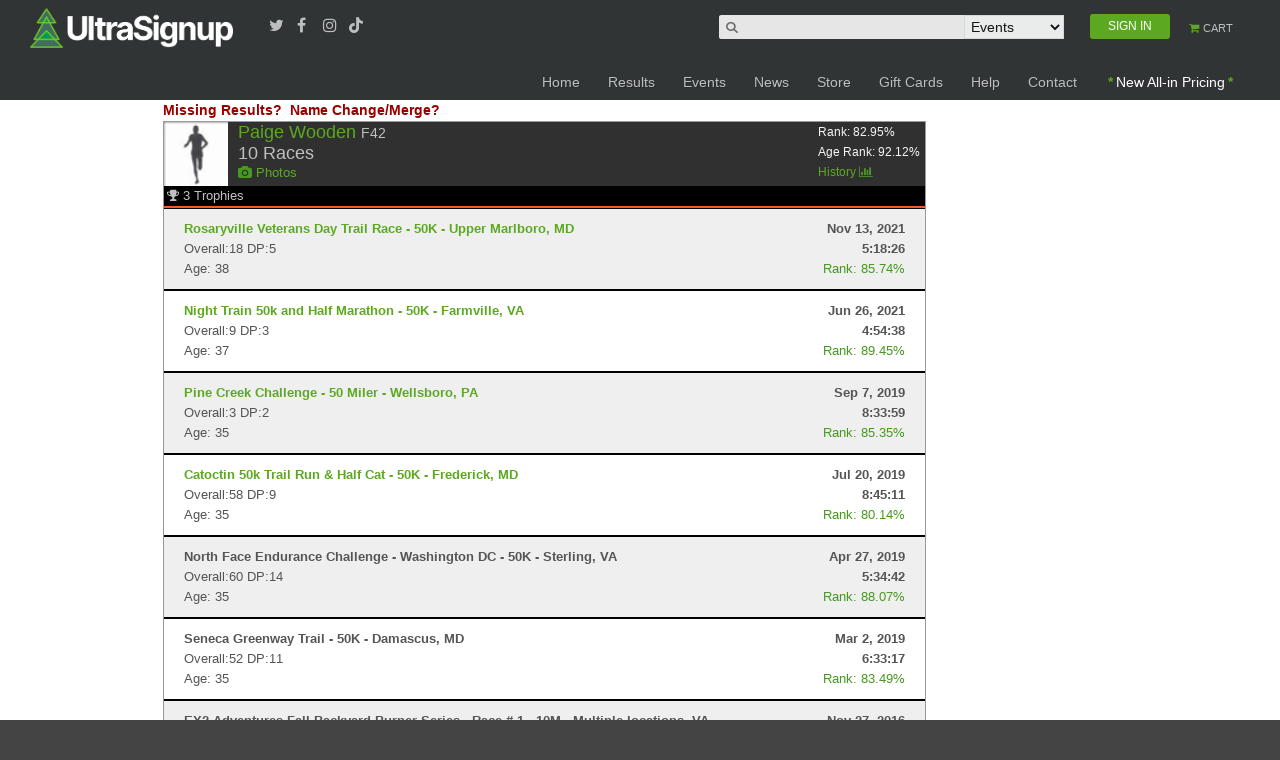

--- FILE ---
content_type: text/html; charset=utf-8
request_url: https://www.google.com/recaptcha/api2/aframe
body_size: 183
content:
<!DOCTYPE HTML><html><head><meta http-equiv="content-type" content="text/html; charset=UTF-8"></head><body><script nonce="f2fGSvAc-hk8E5NBJixNAg">/** Anti-fraud and anti-abuse applications only. See google.com/recaptcha */ try{var clients={'sodar':'https://pagead2.googlesyndication.com/pagead/sodar?'};window.addEventListener("message",function(a){try{if(a.source===window.parent){var b=JSON.parse(a.data);var c=clients[b['id']];if(c){var d=document.createElement('img');d.src=c+b['params']+'&rc='+(localStorage.getItem("rc::a")?sessionStorage.getItem("rc::b"):"");window.document.body.appendChild(d);sessionStorage.setItem("rc::e",parseInt(sessionStorage.getItem("rc::e")||0)+1);localStorage.setItem("rc::h",'1767753122111');}}}catch(b){}});window.parent.postMessage("_grecaptcha_ready", "*");}catch(b){}</script></body></html>

--- FILE ---
content_type: application/x-javascript
request_url: https://ultrasignup.com/js/date.js
body_size: 7705
content:
/**
 * Version: 1.0 Alpha-1 
 * Build Date: 13-Nov-2007
 * Copyright (c) 2006-2007, Coolite Inc. (http://www.coolite.com/). All rights reserved.
 * License: Licensed under The MIT License. See license.txt and http://www.datejs.com/license/. 
 * Website: http://www.datejs.com/ or http://www.coolite.com/datejs/
 */
Date.CultureInfo={name:"en-US",englishName:"English (United States)",nativeName:"English (United States)",dayNames:["Sunday","Monday","Tuesday","Wednesday","Thursday","Friday","Saturday"],abbreviatedDayNames:["Sun","Mon","Tue","Wed","Thu","Fri","Sat"],shortestDayNames:["Su","Mo","Tu","We","Th","Fr","Sa"],firstLetterDayNames:["S","M","T","W","T","F","S"],monthNames:["January","February","March","April","May","June","July","August","September","October","November","December"],abbreviatedMonthNames:["Jan","Feb","Mar","Apr","May","Jun","Jul","Aug","Sep","Oct","Nov","Dec"],amDesignator:"AM",pmDesignator:"PM",firstDayOfWeek:0,twoDigitYearMax:2029,dateElementOrder:"mdy",formatPatterns:{shortDate:"M/d/yyyy",longDate:"dddd, MMMM dd, yyyy",shortTime:"h:mm tt",longTime:"h:mm:ss tt",fullDateTime:"dddd, MMMM dd, yyyy h:mm:ss tt",sortableDateTime:"yyyy-MM-ddTHH:mm:ss",universalSortableDateTime:"yyyy-MM-dd HH:mm:ssZ",rfc1123:"ddd, dd MMM yyyy HH:mm:ss GMT",monthDay:"MMMM dd",yearMonth:"MMMM, yyyy"},regexPatterns:{jan:/^jan(uary)?/i,feb:/^feb(ruary)?/i,mar:/^mar(ch)?/i,apr:/^apr(il)?/i,may:/^may/i,jun:/^jun(e)?/i,jul:/^jul(y)?/i,aug:/^aug(ust)?/i,sep:/^sep(t(ember)?)?/i,oct:/^oct(ober)?/i,nov:/^nov(ember)?/i,dec:/^dec(ember)?/i,sun:/^su(n(day)?)?/i,mon:/^mo(n(day)?)?/i,tue:/^tu(e(s(day)?)?)?/i,wed:/^we(d(nesday)?)?/i,thu:/^th(u(r(s(day)?)?)?)?/i,fri:/^fr(i(day)?)?/i,sat:/^sa(t(urday)?)?/i,future:/^next/i,past:/^last|past|prev(ious)?/i,add:/^(\+|after|from)/i,subtract:/^(\-|before|ago)/i,yesterday:/^yesterday/i,today:/^t(oday)?/i,tomorrow:/^tomorrow/i,now:/^n(ow)?/i,millisecond:/^ms|milli(second)?s?/i,second:/^sec(ond)?s?/i,minute:/^min(ute)?s?/i,hour:/^h(ou)?rs?/i,week:/^w(ee)?k/i,month:/^m(o(nth)?s?)?/i,day:/^d(ays?)?/i,year:/^y((ea)?rs?)?/i,shortMeridian:/^(a|p)/i,longMeridian:/^(a\.?m?\.?|p\.?m?\.?)/i,timezone:/^((e(s|d)t|c(s|d)t|m(s|d)t|p(s|d)t)|((gmt)?\s*(\+|\-)\s*\d\d\d\d?)|gmt)/i,ordinalSuffix:/^\s*(st|nd|rd|th)/i,timeContext:/^\s*(\:|a|p)/i},abbreviatedTimeZoneStandard:{GMT:"-000",EST:"-0400",CST:"-0500",MST:"-0600",PST:"-0700"},abbreviatedTimeZoneDST:{GMT:"-000",EDT:"-0500",CDT:"-0600",MDT:"-0700",PDT:"-0800"}};
Date.getMonthNumberFromName=function(name){var n=Date.CultureInfo.monthNames,m=Date.CultureInfo.abbreviatedMonthNames,s=name.toLowerCase();for(var i=0;i<n.length;i++){if(n[i].toLowerCase()==s||m[i].toLowerCase()==s){return i;}}
return-1;};Date.getDayNumberFromName=function(name){var n=Date.CultureInfo.dayNames,m=Date.CultureInfo.abbreviatedDayNames,o=Date.CultureInfo.shortestDayNames,s=name.toLowerCase();for(var i=0;i<n.length;i++){if(n[i].toLowerCase()==s||m[i].toLowerCase()==s){return i;}}
return-1;};Date.isLeapYear=function(year){return(((year%4===0)&&(year%100!==0))||(year%400===0));};Date.getDaysInMonth=function(year,month){return[31,(Date.isLeapYear(year)?29:28),31,30,31,30,31,31,30,31,30,31][month];};Date.getTimezoneOffset=function(s,dst){return(dst||false)?Date.CultureInfo.abbreviatedTimeZoneDST[s.toUpperCase()]:Date.CultureInfo.abbreviatedTimeZoneStandard[s.toUpperCase()];};Date.getTimezoneAbbreviation=function(offset,dst){var n=(dst||false)?Date.CultureInfo.abbreviatedTimeZoneDST:Date.CultureInfo.abbreviatedTimeZoneStandard,p;for(p in n){if(n[p]===offset){return p;}}
return null;};Date.prototype.clone=function(){return new Date(this.getTime());};Date.prototype.compareTo=function(date){if(isNaN(this)){throw new Error(this);}
if(date instanceof Date&&!isNaN(date)){return(this>date)?1:(this<date)?-1:0;}else{throw new TypeError(date);}};Date.prototype.equals=function(date){return(this.compareTo(date)===0);};Date.prototype.between=function(start,end){var t=this.getTime();return t>=start.getTime()&&t<=end.getTime();};Date.prototype.addMilliseconds=function(value){this.setMilliseconds(this.getMilliseconds()+value);return this;};Date.prototype.addSeconds=function(value){return this.addMilliseconds(value*1000);};Date.prototype.addMinutes=function(value){return this.addMilliseconds(value*60000);};Date.prototype.addHours=function(value){return this.addMilliseconds(value*3600000);};Date.prototype.addDays=function(value){return this.addMilliseconds(value*86400000);};Date.prototype.addWeeks=function(value){return this.addMilliseconds(value*604800000);};Date.prototype.addMonths=function(value){var n=this.getDate();this.setDate(1);this.setMonth(this.getMonth()+value);this.setDate(Math.min(n,this.getDaysInMonth()));return this;};Date.prototype.addYears=function(value){return this.addMonths(value*12);};Date.prototype.add=function(config){if(typeof config=="number"){this._orient=config;return this;}
var x=config;if(x.millisecond||x.milliseconds){this.addMilliseconds(x.millisecond||x.milliseconds);}
if(x.second||x.seconds){this.addSeconds(x.second||x.seconds);}
if(x.minute||x.minutes){this.addMinutes(x.minute||x.minutes);}
if(x.hour||x.hours){this.addHours(x.hour||x.hours);}
if(x.month||x.months){this.addMonths(x.month||x.months);}
if(x.year||x.years){this.addYears(x.year||x.years);}
if(x.day||x.days){this.addDays(x.day||x.days);}
return this;};Date._validate=function(value,min,max,name){if(typeof value!="number"){throw new TypeError(value+" is not a Number.");}else if(value<min||value>max){throw new RangeError(value+" is not a valid value for "+name+".");}
return true;};Date.validateMillisecond=function(n){return Date._validate(n,0,999,"milliseconds");};Date.validateSecond=function(n){return Date._validate(n,0,59,"seconds");};Date.validateMinute=function(n){return Date._validate(n,0,59,"minutes");};Date.validateHour=function(n){return Date._validate(n,0,23,"hours");};Date.validateDay=function(n,year,month){return Date._validate(n,1,Date.getDaysInMonth(year,month),"days");};Date.validateMonth=function(n){return Date._validate(n,0,11,"months");};Date.validateYear=function(n){return Date._validate(n,1,9999,"seconds");};Date.prototype.set=function(config){var x=config;if(!x.millisecond&&x.millisecond!==0){x.millisecond=-1;}
if(!x.second&&x.second!==0){x.second=-1;}
if(!x.minute&&x.minute!==0){x.minute=-1;}
if(!x.hour&&x.hour!==0){x.hour=-1;}
if(!x.day&&x.day!==0){x.day=-1;}
if(!x.month&&x.month!==0){x.month=-1;}
if(!x.year&&x.year!==0){x.year=-1;}
if(x.millisecond!=-1&&Date.validateMillisecond(x.millisecond)){this.addMilliseconds(x.millisecond-this.getMilliseconds());}
if(x.second!=-1&&Date.validateSecond(x.second)){this.addSeconds(x.second-this.getSeconds());}
if(x.minute!=-1&&Date.validateMinute(x.minute)){this.addMinutes(x.minute-this.getMinutes());}
if(x.hour!=-1&&Date.validateHour(x.hour)){this.addHours(x.hour-this.getHours());}
if(x.month!==-1&&Date.validateMonth(x.month)){this.addMonths(x.month-this.getMonth());}
if(x.year!=-1&&Date.validateYear(x.year)){this.addYears(x.year-this.getFullYear());}
if(x.day!=-1&&Date.validateDay(x.day,this.getFullYear(),this.getMonth())){this.addDays(x.day-this.getDate());}
if(x.timezone){this.setTimezone(x.timezone);}
if(x.timezoneOffset){this.setTimezoneOffset(x.timezoneOffset);}
return this;};Date.prototype.clearTime=function(){this.setHours(0);this.setMinutes(0);this.setSeconds(0);this.setMilliseconds(0);return this;};Date.prototype.isLeapYear=function(){var y=this.getFullYear();return(((y%4===0)&&(y%100!==0))||(y%400===0));};Date.prototype.isWeekday=function(){return!(this.is().sat()||this.is().sun());};Date.prototype.getDaysInMonth=function(){return Date.getDaysInMonth(this.getFullYear(),this.getMonth());};Date.prototype.moveToFirstDayOfMonth=function(){return this.set({day:1});};Date.prototype.moveToLastDayOfMonth=function(){return this.set({day:this.getDaysInMonth()});};Date.prototype.moveToDayOfWeek=function(day,orient){var diff=(day-this.getDay()+7*(orient||+1))%7;return this.addDays((diff===0)?diff+=7*(orient||+1):diff);};Date.prototype.moveToMonth=function(month,orient){var diff=(month-this.getMonth()+12*(orient||+1))%12;return this.addMonths((diff===0)?diff+=12*(orient||+1):diff);};Date.prototype.getDayOfYear=function(){return Math.floor((this-new Date(this.getFullYear(),0,1))/86400000);};Date.prototype.getWeekOfYear=function(firstDayOfWeek){var y=this.getFullYear(),m=this.getMonth(),d=this.getDate();var dow=firstDayOfWeek||Date.CultureInfo.firstDayOfWeek;var offset=7+1-new Date(y,0,1).getDay();if(offset==8){offset=1;}
var daynum=((Date.UTC(y,m,d,0,0,0)-Date.UTC(y,0,1,0,0,0))/86400000)+1;var w=Math.floor((daynum-offset+7)/7);if(w===dow){y--;var prevOffset=7+1-new Date(y,0,1).getDay();if(prevOffset==2||prevOffset==8){w=53;}else{w=52;}}
return w;};Date.prototype.isDST=function(){console.log('isDST');return this.toString().match(/(E|C|M|P)(S|D)T/)[2]=="D";};Date.prototype.getTimezone=function(){return Date.getTimezoneAbbreviation(this.getUTCOffset,this.isDST());};Date.prototype.setTimezoneOffset=function(s){var here=this.getTimezoneOffset(),there=Number(s)*-6/10;this.addMinutes(there-here);return this;};Date.prototype.setTimezone=function(s){return this.setTimezoneOffset(Date.getTimezoneOffset(s));};Date.prototype.getUTCOffset=function(){var n=this.getTimezoneOffset()*-10/6,r;if(n<0){r=(n-10000).toString();return r[0]+r.substr(2);}else{r=(n+10000).toString();return"+"+r.substr(1);}};Date.prototype.getDayName=function(abbrev){return abbrev?Date.CultureInfo.abbreviatedDayNames[this.getDay()]:Date.CultureInfo.dayNames[this.getDay()];};Date.prototype.getMonthName=function(abbrev){return abbrev?Date.CultureInfo.abbreviatedMonthNames[this.getMonth()]:Date.CultureInfo.monthNames[this.getMonth()];};Date.prototype._toString=Date.prototype.toString;Date.prototype.toString=function(format){var self=this;var p=function p(s){return(s.toString().length==1)?"0"+s:s;};return format?format.replace(/dd?d?d?|MM?M?M?|yy?y?y?|hh?|HH?|mm?|ss?|tt?|zz?z?/g,function(format){switch(format){case"hh":return p(self.getHours()<13?self.getHours():(self.getHours()-12));case"h":return self.getHours()<13?self.getHours():(self.getHours()-12);case"HH":return p(self.getHours());case"H":return self.getHours();case"mm":return p(self.getMinutes());case"m":return self.getMinutes();case"ss":return p(self.getSeconds());case"s":return self.getSeconds();case"yyyy":return self.getFullYear();case"yy":return self.getFullYear().toString().substring(2,4);case"dddd":return self.getDayName();case"ddd":return self.getDayName(true);case"dd":return p(self.getDate());case"d":return self.getDate().toString();case"MMMM":return self.getMonthName();case"MMM":return self.getMonthName(true);case"MM":return p((self.getMonth()+1));case"M":return self.getMonth()+1;case"t":return self.getHours()<12?Date.CultureInfo.amDesignator.substring(0,1):Date.CultureInfo.pmDesignator.substring(0,1);case"tt":return self.getHours()<12?Date.CultureInfo.amDesignator:Date.CultureInfo.pmDesignator;case"zzz":case"zz":case"z":return"";}}):this._toString();};
Date.now=function(){return new Date();};Date.today=function(){return Date.now().clearTime();};Date.prototype._orient=+1;Date.prototype.next=function(){this._orient=+1;return this;};Date.prototype.last=Date.prototype.prev=Date.prototype.previous=function(){this._orient=-1;return this;};Date.prototype._is=false;Date.prototype.is=function(){this._is=true;return this;};Number.prototype._dateElement="day";Number.prototype.fromNow=function(){var c={};c[this._dateElement]=this;return Date.now().add(c);};Number.prototype.ago=function(){var c={};c[this._dateElement]=this*-1;return Date.now().add(c);};(function(){var $D=Date.prototype,$N=Number.prototype;var dx=("sunday monday tuesday wednesday thursday friday saturday").split(/\s/),mx=("january february march april may june july august september october november december").split(/\s/),px=("Millisecond Second Minute Hour Day Week Month Year").split(/\s/),de;var df=function(n){return function(){if(this._is){this._is=false;return this.getDay()==n;}
return this.moveToDayOfWeek(n,this._orient);};};for(var i=0;i<dx.length;i++){$D[dx[i]]=$D[dx[i].substring(0,3)]=df(i);}
var mf=function(n){return function(){if(this._is){this._is=false;return this.getMonth()===n;}
return this.moveToMonth(n,this._orient);};};for(var j=0;j<mx.length;j++){$D[mx[j]]=$D[mx[j].substring(0,3)]=mf(j);}
var ef=function(j){return function(){if(j.substring(j.length-1)!="s"){j+="s";}
return this["add"+j](this._orient);};};var nf=function(n){return function(){this._dateElement=n;return this;};};for(var k=0;k<px.length;k++){de=px[k].toLowerCase();$D[de]=$D[de+"s"]=ef(px[k]);$N[de]=$N[de+"s"]=nf(de);}}());Date.prototype.toJSONString=function(){return this.toString("yyyy-MM-ddThh:mm:ssZ");};Date.prototype.toShortDateString=function(){return this.toString(Date.CultureInfo.formatPatterns.shortDatePattern);};Date.prototype.toLongDateString=function(){return this.toString(Date.CultureInfo.formatPatterns.longDatePattern);};Date.prototype.toShortTimeString=function(){return this.toString(Date.CultureInfo.formatPatterns.shortTimePattern);};Date.prototype.toLongTimeString=function(){return this.toString(Date.CultureInfo.formatPatterns.longTimePattern);};Date.prototype.getOrdinal=function(){switch(this.getDate()){case 1:case 21:case 31:return"st";case 2:case 22:return"nd";case 3:case 23:return"rd";default:return"th";}};
(function(){Date.Parsing={Exception:function(s){this.message="Parse error at '"+s.substring(0,10)+" ...'";}};var $P=Date.Parsing;var _=$P.Operators={rtoken:function(r){return function(s){var mx=s.match(r);if(mx){return([mx[0],s.substring(mx[0].length)]);}else{throw new $P.Exception(s);}};},token:function(s){return function(s){return _.rtoken(new RegExp("^\s*"+s+"\s*"))(s);};},stoken:function(s){return _.rtoken(new RegExp("^"+s));},until:function(p){return function(s){var qx=[],rx=null;while(s.length){try{rx=p.call(this,s);}catch(e){qx.push(rx[0]);s=rx[1];continue;}
break;}
return[qx,s];};},many:function(p){return function(s){var rx=[],r=null;while(s.length){try{r=p.call(this,s);}catch(e){return[rx,s];}
rx.push(r[0]);s=r[1];}
return[rx,s];};},optional:function(p){return function(s){var r=null;try{r=p.call(this,s);}catch(e){return[null,s];}
return[r[0],r[1]];};},not:function(p){return function(s){try{p.call(this,s);}catch(e){return[null,s];}
throw new $P.Exception(s);};},ignore:function(p){return p?function(s){var r=null;r=p.call(this,s);return[null,r[1]];}:null;},product:function(){var px=arguments[0],qx=Array.prototype.slice.call(arguments,1),rx=[];for(var i=0;i<px.length;i++){rx.push(_.each(px[i],qx));}
return rx;},cache:function(rule){var cache={},r=null;return function(s){try{r=cache[s]=(cache[s]||rule.call(this,s));}catch(e){r=cache[s]=e;}
if(r instanceof $P.Exception){throw r;}else{return r;}};},any:function(){var px=arguments;return function(s){var r=null;for(var i=0;i<px.length;i++){if(px[i]==null){continue;}
try{r=(px[i].call(this,s));}catch(e){r=null;}
if(r){return r;}}
throw new $P.Exception(s);};},each:function(){var px=arguments;return function(s){var rx=[],r=null;for(var i=0;i<px.length;i++){if(px[i]==null){continue;}
try{r=(px[i].call(this,s));}catch(e){throw new $P.Exception(s);}
rx.push(r[0]);s=r[1];}
return[rx,s];};},all:function(){var px=arguments,_=_;return _.each(_.optional(px));},sequence:function(px,d,c){d=d||_.rtoken(/^\s*/);c=c||null;if(px.length==1){return px[0];}
return function(s){var r=null,q=null;var rx=[];for(var i=0;i<px.length;i++){try{r=px[i].call(this,s);}catch(e){break;}
rx.push(r[0]);try{q=d.call(this,r[1]);}catch(ex){q=null;break;}
s=q[1];}
if(!r){throw new $P.Exception(s);}
if(q){throw new $P.Exception(q[1]);}
if(c){try{r=c.call(this,r[1]);}catch(ey){throw new $P.Exception(r[1]);}}
return[rx,(r?r[1]:s)];};},between:function(d1,p,d2){d2=d2||d1;var _fn=_.each(_.ignore(d1),p,_.ignore(d2));return function(s){var rx=_fn.call(this,s);return[[rx[0][0],r[0][2]],rx[1]];};},list:function(p,d,c){d=d||_.rtoken(/^\s*/);c=c||null;return(p instanceof Array?_.each(_.product(p.slice(0,-1),_.ignore(d)),p.slice(-1),_.ignore(c)):_.each(_.many(_.each(p,_.ignore(d))),px,_.ignore(c)));},set:function(px,d,c){d=d||_.rtoken(/^\s*/);c=c||null;return function(s){var r=null,p=null,q=null,rx=null,best=[[],s],last=false;for(var i=0;i<px.length;i++){q=null;p=null;r=null;last=(px.length==1);try{r=px[i].call(this,s);}catch(e){continue;}
rx=[[r[0]],r[1]];if(r[1].length>0&&!last){try{q=d.call(this,r[1]);}catch(ex){last=true;}}else{last=true;}
if(!last&&q[1].length===0){last=true;}
if(!last){var qx=[];for(var j=0;j<px.length;j++){if(i!=j){qx.push(px[j]);}}
p=_.set(qx,d).call(this,q[1]);if(p[0].length>0){rx[0]=rx[0].concat(p[0]);rx[1]=p[1];}}
if(rx[1].length<best[1].length){best=rx;}
if(best[1].length===0){break;}}
if(best[0].length===0){return best;}
if(c){try{q=c.call(this,best[1]);}catch(ey){throw new $P.Exception(best[1]);}
best[1]=q[1];}
return best;};},forward:function(gr,fname){return function(s){return gr[fname].call(this,s);};},replace:function(rule,repl){return function(s){var r=rule.call(this,s);return[repl,r[1]];};},process:function(rule,fn){return function(s){var r=rule.call(this,s);return[fn.call(this,r[0]),r[1]];};},min:function(min,rule){return function(s){var rx=rule.call(this,s);if(rx[0].length<min){throw new $P.Exception(s);}
return rx;};}};var _generator=function(op){return function(){var args=null,rx=[];if(arguments.length>1){args=Array.prototype.slice.call(arguments);}else if(arguments[0]instanceof Array){args=arguments[0];}
if(args){for(var i=0,px=args.shift();i<px.length;i++){args.unshift(px[i]);rx.push(op.apply(null,args));args.shift();return rx;}}else{return op.apply(null,arguments);}};};var gx="optional not ignore cache".split(/\s/);for(var i=0;i<gx.length;i++){_[gx[i]]=_generator(_[gx[i]]);}
var _vector=function(op){return function(){if(arguments[0]instanceof Array){return op.apply(null,arguments[0]);}else{return op.apply(null,arguments);}};};var vx="each any all".split(/\s/);for(var j=0;j<vx.length;j++){_[vx[j]]=_vector(_[vx[j]]);}}());(function(){var flattenAndCompact=function(ax){var rx=[];for(var i=0;i<ax.length;i++){if(ax[i]instanceof Array){rx=rx.concat(flattenAndCompact(ax[i]));}else{if(ax[i]){rx.push(ax[i]);}}}
return rx;};Date.Grammar={};Date.Translator={hour:function(s){return function(){this.hour=Number(s);};},minute:function(s){return function(){this.minute=Number(s);};},second:function(s){return function(){this.second=Number(s);};},meridian:function(s){return function(){this.meridian=s.slice(0,1).toLowerCase();};},timezone:function(s){return function(){var n=s.replace(/[^\d\+\-]/g,"");if(n.length){this.timezoneOffset=Number(n);}else{this.timezone=s.toLowerCase();}};},day:function(x){var s=x[0];return function(){this.day=Number(s.match(/\d+/)[0]);};},month:function(s){return function(){this.month=((s.length==3)?Date.getMonthNumberFromName(s):(Number(s)-1));};},year:function(s){return function(){var n=Number(s);this.year=((s.length>2)?n:(n+(((n+2000)<Date.CultureInfo.twoDigitYearMax)?2000:1900)));};},rday:function(s){return function(){switch(s){case"yesterday":this.days=-1;break;case"tomorrow":this.days=1;break;case"today":this.days=0;break;case"now":this.days=0;this.now=true;break;}};},finishExact:function(x){x=(x instanceof Array)?x:[x];var now=new Date();this.year=now.getFullYear();this.month=now.getMonth();this.day=1;this.hour=0;this.minute=0;this.second=0;for(var i=0;i<x.length;i++){if(x[i]){x[i].call(this);}}
this.hour=(this.meridian=="p"&&this.hour<13)?this.hour+12:this.hour;if(this.day>Date.getDaysInMonth(this.year,this.month)){throw new RangeError(this.day+" is not a valid value for days.");}
var r=new Date(this.year,this.month,this.day,this.hour,this.minute,this.second);if(this.timezone){r.set({timezone:this.timezone});}else if(this.timezoneOffset){r.set({timezoneOffset:this.timezoneOffset});}
return r;},finish:function(x){x=(x instanceof Array)?flattenAndCompact(x):[x];if(x.length===0){return null;}
for(var i=0;i<x.length;i++){if(typeof x[i]=="function"){x[i].call(this);}}
if(this.now){return new Date();}
var today=Date.today();var method=null;var expression=!!(this.days!=null||this.orient||this.operator);if(expression){var gap,mod,orient;orient=((this.orient=="past"||this.operator=="subtract")?-1:1);if(this.weekday){this.unit="day";gap=(Date.getDayNumberFromName(this.weekday)-today.getDay());mod=7;this.days=gap?((gap+(orient*mod))%mod):(orient*mod);}
if(this.month){this.unit="month";gap=(this.month-today.getMonth());mod=12;this.months=gap?((gap+(orient*mod))%mod):(orient*mod);this.month=null;}
if(!this.unit){this.unit="day";}
if(this[this.unit+"s"]==null||this.operator!=null){if(!this.value){this.value=1;}
if(this.unit=="week"){this.unit="day";this.value=this.value*7;}
this[this.unit+"s"]=this.value*orient;}
return today.add(this);}else{if(this.meridian&&this.hour){this.hour=(this.hour<13&&this.meridian=="p")?this.hour+12:this.hour;}
if(this.weekday&&!this.day){this.day=(today.addDays((Date.getDayNumberFromName(this.weekday)-today.getDay()))).getDate();}
if(this.month&&!this.day){this.day=1;}
return today.set(this);}}};var _=Date.Parsing.Operators,g=Date.Grammar,t=Date.Translator,_fn;g.datePartDelimiter=_.rtoken(/^([\s\-\.\,\/\x27]+)/);g.timePartDelimiter=_.stoken(":");g.whiteSpace=_.rtoken(/^\s*/);g.generalDelimiter=_.rtoken(/^(([\s\,]|at|on)+)/);var _C={};g.ctoken=function(keys){var fn=_C[keys];if(!fn){var c=Date.CultureInfo.regexPatterns;var kx=keys.split(/\s+/),px=[];for(var i=0;i<kx.length;i++){px.push(_.replace(_.rtoken(c[kx[i]]),kx[i]));}
fn=_C[keys]=_.any.apply(null,px);}
return fn;};g.ctoken2=function(key){return _.rtoken(Date.CultureInfo.regexPatterns[key]);};g.h=_.cache(_.process(_.rtoken(/^(0[0-9]|1[0-2]|[1-9])/),t.hour));g.hh=_.cache(_.process(_.rtoken(/^(0[0-9]|1[0-2])/),t.hour));g.H=_.cache(_.process(_.rtoken(/^([0-1][0-9]|2[0-3]|[0-9])/),t.hour));g.HH=_.cache(_.process(_.rtoken(/^([0-1][0-9]|2[0-3])/),t.hour));g.m=_.cache(_.process(_.rtoken(/^([0-5][0-9]|[0-9])/),t.minute));g.mm=_.cache(_.process(_.rtoken(/^[0-5][0-9]/),t.minute));g.s=_.cache(_.process(_.rtoken(/^([0-5][0-9]|[0-9])/),t.second));g.ss=_.cache(_.process(_.rtoken(/^[0-5][0-9]/),t.second));g.hms=_.cache(_.sequence([g.H,g.mm,g.ss],g.timePartDelimiter));g.t=_.cache(_.process(g.ctoken2("shortMeridian"),t.meridian));g.tt=_.cache(_.process(g.ctoken2("longMeridian"),t.meridian));g.z=_.cache(_.process(_.rtoken(/^(\+|\-)?\s*\d\d\d\d?/),t.timezone));g.zz=_.cache(_.process(_.rtoken(/^(\+|\-)\s*\d\d\d\d/),t.timezone));g.zzz=_.cache(_.process(g.ctoken2("timezone"),t.timezone));g.timeSuffix=_.each(_.ignore(g.whiteSpace),_.set([g.tt,g.zzz]));g.time=_.each(_.optional(_.ignore(_.stoken("T"))),g.hms,g.timeSuffix);g.d=_.cache(_.process(_.each(_.rtoken(/^([0-2]\d|3[0-1]|\d)/),_.optional(g.ctoken2("ordinalSuffix"))),t.day));g.dd=_.cache(_.process(_.each(_.rtoken(/^([0-2]\d|3[0-1])/),_.optional(g.ctoken2("ordinalSuffix"))),t.day));g.ddd=g.dddd=_.cache(_.process(g.ctoken("sun mon tue wed thu fri sat"),function(s){return function(){this.weekday=s;};}));g.M=_.cache(_.process(_.rtoken(/^(1[0-2]|0\d|\d)/),t.month));g.MM=_.cache(_.process(_.rtoken(/^(1[0-2]|0\d)/),t.month));g.MMM=g.MMMM=_.cache(_.process(g.ctoken("jan feb mar apr may jun jul aug sep oct nov dec"),t.month));g.y=_.cache(_.process(_.rtoken(/^(\d\d?)/),t.year));g.yy=_.cache(_.process(_.rtoken(/^(\d\d)/),t.year));g.yyy=_.cache(_.process(_.rtoken(/^(\d\d?\d?\d?)/),t.year));g.yyyy=_.cache(_.process(_.rtoken(/^(\d\d\d\d)/),t.year));_fn=function(){return _.each(_.any.apply(null,arguments),_.not(g.ctoken2("timeContext")));};g.day=_fn(g.d,g.dd);g.month=_fn(g.M,g.MMM);g.year=_fn(g.yyyy,g.yy);g.orientation=_.process(g.ctoken("past future"),function(s){return function(){this.orient=s;};});g.operator=_.process(g.ctoken("add subtract"),function(s){return function(){this.operator=s;};});g.rday=_.process(g.ctoken("yesterday tomorrow today now"),t.rday);g.unit=_.process(g.ctoken("minute hour day week month year"),function(s){return function(){this.unit=s;};});g.value=_.process(_.rtoken(/^\d\d?(st|nd|rd|th)?/),function(s){return function(){this.value=s.replace(/\D/g,"");};});g.expression=_.set([g.rday,g.operator,g.value,g.unit,g.orientation,g.ddd,g.MMM]);_fn=function(){return _.set(arguments,g.datePartDelimiter);};g.mdy=_fn(g.ddd,g.month,g.day,g.year);g.ymd=_fn(g.ddd,g.year,g.month,g.day);g.dmy=_fn(g.ddd,g.day,g.month,g.year);g.date=function(s){return((g[Date.CultureInfo.dateElementOrder]||g.mdy).call(this,s));};g.format=_.process(_.many(_.any(_.process(_.rtoken(/^(dd?d?d?|MM?M?M?|yy?y?y?|hh?|HH?|mm?|ss?|tt?|zz?z?)/),function(fmt){if(g[fmt]){return g[fmt];}else{throw Date.Parsing.Exception(fmt);}}),_.process(_.rtoken(/^[^dMyhHmstz]+/),function(s){return _.ignore(_.stoken(s));}))),function(rules){return _.process(_.each.apply(null,rules),t.finishExact);});var _F={};var _get=function(f){return _F[f]=(_F[f]||g.format(f)[0]);};g.formats=function(fx){if(fx instanceof Array){var rx=[];for(var i=0;i<fx.length;i++){rx.push(_get(fx[i]));}
return _.any.apply(null,rx);}else{return _get(fx);}};g._formats=g.formats(["yyyy-MM-ddTHH:mm:ss","ddd, MMM dd, yyyy H:mm:ss tt","ddd MMM d yyyy HH:mm:ss zzz","d"]);g._start=_.process(_.set([g.date,g.time,g.expression],g.generalDelimiter,g.whiteSpace),t.finish);g.start=function(s){try{var r=g._formats.call({},s);if(r[1].length===0){return r;}}catch(e){}
return g._start.call({},s);};}());Date._parse=Date.parse;Date.parse=function(s){var r=null;if(!s){return null;}
try{r=Date.Grammar.start.call({},s);}catch(e){return null;}
return((r[1].length===0)?r[0]:null);};Date.getParseFunction=function(fx){var fn=Date.Grammar.formats(fx);return function(s){var r=null;try{r=fn.call({},s);}catch(e){return null;}
return((r[1].length===0)?r[0]:null);};};Date.parseExact=function(s,fx){return Date.getParseFunction(fx)(s);};
